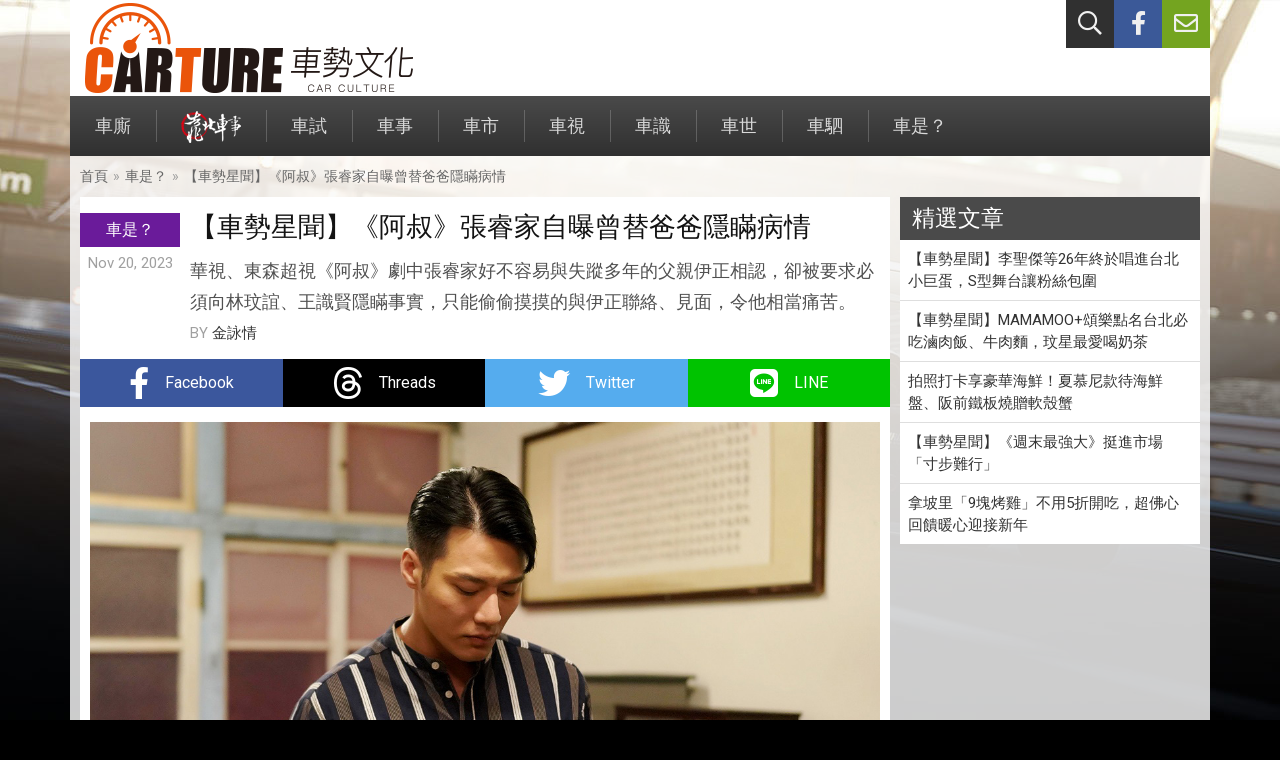

--- FILE ---
content_type: text/html; charset=UTF-8
request_url: https://www.carture.com.tw/others/article/28416-%E3%80%90%E8%BB%8A%E5%8B%A2%E6%98%9F%E8%81%9E%E3%80%91%E3%80%8A%E9%98%BF%E5%8F%94%E3%80%8B%E5%BC%B5%E7%9D%BF%E5%AE%B6%E8%87%AA%E6%9B%9D%E6%9B%BE%E6%9B%BF%E7%88%B8%E7%88%B8%E9%9A%B1%E7%9E%9E%E7%97%85%E6%83%85
body_size: 7101
content:
<!DOCTYPE html>
<html lang="zh-Hant">
<head>
    <meta charset="utf-8">
    <meta http-equiv="X-UA-Compatible" content="IE=edge">
    <meta name="viewport" content="width=device-width, initial-scale=1">
    <meta name="description" content="華視、東森超視《阿叔》劇中張睿家好不容易與失蹤多年的父親伊正相認，卻被要求必須向林玟誼、王識賢隱瞞事實，只能偷偷摸摸的與伊正聯絡、見面，令他相當痛苦。">
    <meta property="og:type" content="article">
    <meta property="og:url" content="https://www.carture.com.tw/others/article/28416-%E3%80%90%E8%BB%8A%E5%8B%A2%E6%98%9F%E8%81%9E%E3%80%91%E3%80%8A%E9%98%BF%E5%8F%94%E3%80%8B%E5%BC%B5%E7%9D%BF%E5%AE%B6%E8%87%AA%E6%9B%9D%E6%9B%BE%E6%9B%BF%E7%88%B8%E7%88%B8%E9%9A%B1%E7%9E%9E%E7%97%85%E6%83%85">
    <meta property="og:title" content="【車勢星聞】《阿叔》張睿家自曝曾替爸爸隱瞞病情 - CARTURE 車勢文化">
    <meta property="og:description" content="華視、東森超視《阿叔》劇中張睿家好不容易與失蹤多年的父親伊正相認，卻被要求必須向林玟誼、王識賢隱瞞事實，只能偷偷摸摸的與伊正聯絡、見面，令他相當痛苦。">
    <meta property="og:image" content="https://s3-ap-northeast-1.amazonaws.com/tw.com.carture/images/1200/170049861507.jpg">
    <meta property="fb:app_id" content="802765406500002">
    <title>【車勢星聞】《阿叔》張睿家自曝曾替爸爸隱瞞病情 - CARTURE 車勢文化</title>
    <link rel="shortcut icon" href="https://www.carture.com.tw/img/favicon.ico">
    <link rel="stylesheet" href="https://www.carture.com.tw/vendor/fontawesome/css/all.min.css?v1201">
    <link rel="stylesheet" href="https://www.carture.com.tw/videojs/video-js.min.css?v1201">
    <link rel="stylesheet" href="https://www.carture.com.tw/css/theme.min.css?v1201">
    <!--[if lt IE 9]>
    <script src="https://www.carture.com.tw/js/vendor/html5shiv.min.js"></script>
    <script src="https://www.carture.com.tw/js/vendor/respond.min.js"></script>
    <![endif]-->
    <!-- Google tag (gtag.js) -->
<script async src="https://www.googletagmanager.com/gtag/js?id=G-RVSDPJB0VC"></script>
<script>
  window.dataLayer = window.dataLayer || [];
  function gtag(){dataLayer.push(arguments);}
  gtag('js', new Date());
  
  gtag('config', 'G-RVSDPJB0VC');
</script>        <script src="https://apis.google.com/js/platform.js"></script>
<script>(function(w,d,s,l,i){w[l]=w[l]||[];w[l].push({'gtm.start':
            new Date().getTime(),event:'gtm.js'});var f=d.getElementsByTagName(s)[0],
        j=d.createElement(s),dl=l!='dataLayer'?'&l='+l:'';j.async=true;j.src=
        'https://www.googletagmanager.com/gtm.js?id='+i+dl;f.parentNode.insertBefore(j,f);
    })(window,document,'script','dataLayer','GTM-KMMJC45M');</script>
<noscript><iframe src="https://www.googletagmanager.com/ns.html?id=GTM-KMMJC45M" height="0" width="0" style="display:none;visibility:hidden"></iframe></noscript>    </head>
<body>
<div id="fb-root"></div>
<script>(function(d, s, id) {
        var js, fjs = d.getElementsByTagName(s)[0];
        if (d.getElementById(id)) return;
        js = d.createElement(s); js.id = id;
        js.src = 'https://connect.facebook.net/zh_TW/sdk.js#xfbml=1&version=v3.0&appId=802765406500002&autoLogAppEvents=1';
        fjs.parentNode.insertBefore(js, fjs);
    }(document, 'script', 'facebook-jssdk'));</script><div class="header">
    <div class="container">
                <ul class="ul-header-nav">
            <li class="search">
                <a href="#" id="header-nav-search" title="站內搜尋"><i class="far fa-search"></i></a>
            </li>
            <li class="fb">
                <a href="https://www.facebook.com/Carture8/" title="facebook粉絲團" target="_blank"><i class="fab fa-facebook-f"></i></a>
            </li>
            <li class="ct">
                <a href="#" id="header-nav-contact" data-url="https://www.carture.com.tw/contact" title="聯絡我們"><i class="far fa-envelope"></i></a>
            </li>
        </ul>
        <div id="panel-search">
            <form method="post" action="https://www.carture.com.tw/search/keyword" id="form-search">
                <input type="text" name="keyword" placeholder="請輸入關鍵字">
                <button type="submit" class="btn-search" name="btn_search">搜尋</button>
            </form>
        </div>
        <a class="brand-carture" href="https://www.carture.com.tw/" title="CARTURE"></a>
    </div>
</div>
<div class="menu">
    <div class="container">
        <div class="menu-header">
            <button type="button" class="btn-mobile-menu">
                <span class="icon-bar"></span>
                <span class="icon-bar"></span>
                <span class="icon-bar"></span>
            </button>
        </div>
        <ul class="no-style ul-nav collapse">
        <li>
        <a href="https://www.carture.com.tw/topic">車廝<span class="bg-topic">專題／集評</span></a>
    </li>
        <li>
        <a href="https://www.carture.com.tw/wtf"><img src="https://www.carture.com.tw/img/menu-wtf.png" alt="靠北車事"><span class="bg-wtf">靠北車事</span></a>
    </li>
        <li>
        <a href="https://www.carture.com.tw/test">車試<span class="bg-test">新車試駕</span></a>
    </li>
        <li>
        <a href="https://www.carture.com.tw/opinion">車事<span class="bg-opinion">觀點</span></a>
    </li>
        <li>
        <a href="https://www.carture.com.tw/news">車市<span class="bg-news">新聞</span></a>
    </li>
        <li>
        <a href="https://www.carture.com.tw/photo">車視<span class="bg-photo">視覺玩美</span></a>
    </li>
        <li>
        <a href="https://www.carture.com.tw/knowledge">車識<span class="bg-knowledge">知識</span></a>
    </li>
        <li>
        <a href="https://www.carture.com.tw/csr">車世<span class="bg-csr">社會責任</span></a>
    </li>
        <li>
        <a href="https://www.carture.com.tw/editor">車駟<span class="bg-editor">編輯群</span></a>
    </li>
        <li>
        <a href="https://www.carture.com.tw/others">車是？<span class="bg-others">與車無關</span></a>
    </li>
    </ul>    </div>
</div>
<div class="main">
    <div class="container">
                                <div class="breadcrumb">
            <ul>
                <li><a href="https://www.carture.com.tw/">首頁</a><span class="gt">»</span></li>
                <li><a href="https://www.carture.com.tw/others">車是？</a><span class="gt">»</span></li>
                <li><a href="https://www.carture.com.tw/others/article/28416-%E3%80%90%E8%BB%8A%E5%8B%A2%E6%98%9F%E8%81%9E%E3%80%91%E3%80%8A%E9%98%BF%E5%8F%94%E3%80%8B%E5%BC%B5%E7%9D%BF%E5%AE%B6%E8%87%AA%E6%9B%9D%E6%9B%BE%E6%9B%BF%E7%88%B8%E7%88%B8%E9%9A%B1%E7%9E%9E%E7%97%85%E6%83%85">【車勢星聞】《阿叔》張睿家自曝曾替爸爸隱瞞病情</a></li>
            </ul>
        </div>
        <div class="columns">
            <div class="col-main">
                <div class="article">
                    <div class="article-header">
                        <div class="meta">
                            <div class="cate bg-others">車是？</div>
                            <div class="date">Nov 20, 2023</div>
                        </div>
                        <div class="info">
                            <h2>【車勢星聞】《阿叔》張睿家自曝曾替爸爸隱瞞病情</h2>
                            <div class="abstract">華視、東森超視《阿叔》劇中張睿家好不容易與失蹤多年的父親伊正相認，卻被要求必須向林玟誼、王識賢隱瞞事實，只能偷偷摸摸的與伊正聯絡、見面，令他相當痛苦。</div>
                            <div class="author">BY <a href="https://www.carture.com.tw/author/">金詠情</a></div>
                        </div>
                    </div>
                    <div class="article-social">
                        <ul class="no-style ul-share">
                            <li class="share-facebook">
                                <a href="http://www.facebook.com/sharer.php?u=https://www.carture.com.tw/others/article/28416-%E3%80%90%E8%BB%8A%E5%8B%A2%E6%98%9F%E8%81%9E%E3%80%91%E3%80%8A%E9%98%BF%E5%8F%94%E3%80%8B%E5%BC%B5%E7%9D%BF%E5%AE%B6%E8%87%AA%E6%9B%9D%E6%9B%BE%E6%9B%BF%E7%88%B8%E7%88%B8%E9%9A%B1%E7%9E%9E%E7%97%85%E6%83%85" target="_blank">
                                    <i class="fab fa-facebook-f"></i>
                                    <span class="share-text">Facebook</span>
                                </a>
                            </li>
                            <li class="share-threads">
                                <a href="https://www.threads.net/intent/post?url=https://www.carture.com.tw/others/article/28416-%E3%80%90%E8%BB%8A%E5%8B%A2%E6%98%9F%E8%81%9E%E3%80%91%E3%80%8A%E9%98%BF%E5%8F%94%E3%80%8B%E5%BC%B5%E7%9D%BF%E5%AE%B6%E8%87%AA%E6%9B%9D%E6%9B%BE%E6%9B%BF%E7%88%B8%E7%88%B8%E9%9A%B1%E7%9E%9E%E7%97%85%E6%83%85" target="_blank">
                                    <span class="sp sp-threads"></span>
                                    <span class="share-text">Threads</span>
                                </a>
                            </li>
                            <li class="share-twitter">
                                <a href="http://twitter.com/share?url=https://www.carture.com.tw/others/article/28416-%E3%80%90%E8%BB%8A%E5%8B%A2%E6%98%9F%E8%81%9E%E3%80%91%E3%80%8A%E9%98%BF%E5%8F%94%E3%80%8B%E5%BC%B5%E7%9D%BF%E5%AE%B6%E8%87%AA%E6%9B%9D%E6%9B%BE%E6%9B%BF%E7%88%B8%E7%88%B8%E9%9A%B1%E7%9E%9E%E7%97%85%E6%83%85" target="_blank">
                                    <i class="fab fa-twitter"></i>
                                    <span class="share-text">Twitter</span>
                                </a>
                            </li>
                            <li class="share-line">
                                <a href="http://line.me/R/msg/text/?%E3%80%90%E8%BB%8A%E5%8B%A2%E6%98%9F%E8%81%9E%E3%80%91%E3%80%8A%E9%98%BF%E5%8F%94%E3%80%8B%E5%BC%B5%E7%9D%BF%E5%AE%B6%E8%87%AA%E6%9B%9D%E6%9B%BE%E6%9B%BF%E7%88%B8%E7%88%B8%E9%9A%B1%E7%9E%9E%E7%97%85%E6%83%85%0D%0Ahttps://www.carture.com.tw/others/article/28416-%E3%80%90%E8%BB%8A%E5%8B%A2%E6%98%9F%E8%81%9E%E3%80%91%E3%80%8A%E9%98%BF%E5%8F%94%E3%80%8B%E5%BC%B5%E7%9D%BF%E5%AE%B6%E8%87%AA%E6%9B%9D%E6%9B%BE%E6%9B%BF%E7%88%B8%E7%88%B8%E9%9A%B1%E7%9E%9E%E7%97%85%E6%83%85" target="_blank">
                                    <i class="fab fa-line"></i>
                                    <span class="share-text">LINE</span>
                                </a>
                            </li>
                        </ul>
                    </div>
                    <div class="article-content">
                                                                        <div class="image">
                                                        <img src="https://s3-ap-northeast-1.amazonaws.com/tw.com.carture/images/1200/170049861507.jpg" alt="【車勢星聞】《阿叔》張睿家自曝曾替爸爸隱瞞病情。（圖：華視提供） ">
                                                                                    <div class="caption">【車勢星聞】《阿叔》張睿家自曝曾替爸爸隱瞞病情。（圖：華視提供） </div>
                                                    </div>
                                                                                                                                                <p><span style="color:black">現實生活中的張睿家認為，伊正有自己的苦衷，才無法說出真相，所以會選擇繼續替對方保密，笑說：「我會先當聽話的乖小孩。」他想說都是一家人，維持原來的狀態是最好的方法，倘若真的被發現，就再想辦法解決。張睿家也透露，之前爸爸生重病需要動手術時，因為怕家人過度擔心，所以持續隱瞞到手術結束後，才通知其他家人。被隱瞞的林玟誼則相反會選擇坦白，她表示：「家人之間是沒有秘密的，有問題都可以一起討論、面對。」因為紙終究包不住火，總有一天會被發現，屆時可能會產生更多的誤會，所以會選擇如實說出真相。雖然林玟誼會坦白說出事實，但重情重義的她，依然會在周遭的朋友需要時，幫忙保守秘密，林玟誼覺得對方會把秘密告訴自己，表示對她有一定的信任，並認真說：「這時就有為他人保守秘密的責任，這是對彼此的尊重。」除非當事人親口說出來，否則林玟誼絕對會守口如瓶。劇中張睿家答應幫助伊正隱瞞真相，兩人只能偷偷的用手機聯絡，但正在與張睿家進行試婚的柏妍樺，注意到他的行為反常，在柏妍樺的追問下，張睿家無奈說出事實，令她大為震驚也無法認同他與父親的做法，再次爆發激烈的爭吵，發現兩人的觀念不同，試婚結果也將受到影響。柏妍樺的想法與劇中的角色一樣，覺得隱瞞就是欺騙。張睿家則表示：「如果是情有可原的隱瞞，不覺得一定是欺騙，但必須看是什麼事情。」若是做錯事或做不正當的事而隱瞞，就等同欺騙，但兩人都能理解，劇中張睿家與伊正的做法，柏妍樺認為「世界上有些事先隱瞞，對大家比較好、做事也比較方便。」《阿叔》每週一至週五晚間8點在華視、東森超視播出。</span></p>                                                                                                                                            </div>
                    <div class="article-tags">
                                                <a href="https://www.carture.com.tw/tag/%E8%8F%AF%E8%A6%96">華視</a>
                                                <a href="https://www.carture.com.tw/tag/%E8%BB%8A%E5%8B%A2%E6%98%9F%E8%81%9E">車勢星聞</a>
                                                <a href="https://www.carture.com.tw/tag/%E9%98%BF%E5%8F%94">阿叔</a>
                                            </div>
                                        <div class="article-social">
                        <ul class="no-style ul-share">
                            <li class="share-facebook">
                                <a href="http://www.facebook.com/sharer.php?u=https://www.carture.com.tw/others/article/28416-%E3%80%90%E8%BB%8A%E5%8B%A2%E6%98%9F%E8%81%9E%E3%80%91%E3%80%8A%E9%98%BF%E5%8F%94%E3%80%8B%E5%BC%B5%E7%9D%BF%E5%AE%B6%E8%87%AA%E6%9B%9D%E6%9B%BE%E6%9B%BF%E7%88%B8%E7%88%B8%E9%9A%B1%E7%9E%9E%E7%97%85%E6%83%85" target="_blank">
                                    <i class="fab fa-facebook-f"></i>
                                    <span class="share-text">Facebook</span>
                                </a>
                            </li>
                            <li class="share-threads">
                                <a href="https://www.threads.net/intent/post?url=https://www.carture.com.tw/others/article/28416-%E3%80%90%E8%BB%8A%E5%8B%A2%E6%98%9F%E8%81%9E%E3%80%91%E3%80%8A%E9%98%BF%E5%8F%94%E3%80%8B%E5%BC%B5%E7%9D%BF%E5%AE%B6%E8%87%AA%E6%9B%9D%E6%9B%BE%E6%9B%BF%E7%88%B8%E7%88%B8%E9%9A%B1%E7%9E%9E%E7%97%85%E6%83%85" target="_blank">
                                    <span class="sp sp-threads"></span>
                                    <span class="share-text">Threads</span>
                                </a>
                            </li>
                            <li class="share-twitter">
                                <a href="http://twitter.com/share?url=https://www.carture.com.tw/others/article/28416-%E3%80%90%E8%BB%8A%E5%8B%A2%E6%98%9F%E8%81%9E%E3%80%91%E3%80%8A%E9%98%BF%E5%8F%94%E3%80%8B%E5%BC%B5%E7%9D%BF%E5%AE%B6%E8%87%AA%E6%9B%9D%E6%9B%BE%E6%9B%BF%E7%88%B8%E7%88%B8%E9%9A%B1%E7%9E%9E%E7%97%85%E6%83%85" target="_blank">
                                    <i class="fab fa-twitter"></i>
                                    <span class="share-text">Twitter</span>
                                </a>
                            </li>
                            <li class="share-line">
                                <a href="http://line.me/R/msg/text/?%E3%80%90%E8%BB%8A%E5%8B%A2%E6%98%9F%E8%81%9E%E3%80%91%E3%80%8A%E9%98%BF%E5%8F%94%E3%80%8B%E5%BC%B5%E7%9D%BF%E5%AE%B6%E8%87%AA%E6%9B%9D%E6%9B%BE%E6%9B%BF%E7%88%B8%E7%88%B8%E9%9A%B1%E7%9E%9E%E7%97%85%E6%83%85%0D%0Ahttps://www.carture.com.tw/others/article/28416-%E3%80%90%E8%BB%8A%E5%8B%A2%E6%98%9F%E8%81%9E%E3%80%91%E3%80%8A%E9%98%BF%E5%8F%94%E3%80%8B%E5%BC%B5%E7%9D%BF%E5%AE%B6%E8%87%AA%E6%9B%9D%E6%9B%BE%E6%9B%BF%E7%88%B8%E7%88%B8%E9%9A%B1%E7%9E%9E%E7%97%85%E6%83%85" target="_blank">
                                    <i class="fab fa-line"></i>
                                    <span class="share-text">LINE</span>
                                </a>
                            </li>
                        </ul>
                    </div>
                    <div class="article-comments">
                        <div class="fb-comments" data-href="https://www.carture.com.tw/others/article/28416-%E3%80%90%E8%BB%8A%E5%8B%A2%E6%98%9F%E8%81%9E%E3%80%91%E3%80%8A%E9%98%BF%E5%8F%94%E3%80%8B%E5%BC%B5%E7%9D%BF%E5%AE%B6%E8%87%AA%E6%9B%9D%E6%9B%BE%E6%9B%BF%E7%88%B8%E7%88%B8%E9%9A%B1%E7%9E%9E%E7%97%85%E6%83%85" data-width="100%" data-numposts="5"></div>
                    </div>
                </div>
                                <div class="box box-related">
                    <div class="box-header">
                        <h3>相關文章</h3>
                    </div>
                    <div class="box-content">
                        <ul class="no-style ul-post-list ul-post-list-media">
                                                        <li>
                                <div class="media">
                                    <img src="https://s3-ap-northeast-1.amazonaws.com/tw.com.carture/images/320/164992363806.jpg">
                                </div>
                                <div class="content">
                                    <a href="https://www.carture.com.tw/news/article/19143-%E5%8F%B0%E7%81%A3%E5%A4%A7%E8%BB%8A%E9%9A%8A%E6%89%93%E9%80%A0%E9%99%90%E5%AE%9A%E6%AC%BE%E5%B0%8F%E6%A9%98%E8%BB%8A%E5%85%8D%E8%B2%BB%E6%90%AD%EF%BC%8C%E7%8E%A9%E9%81%8A%E6%88%B2%E9%82%84%E6%8A%BD1%E5%B9%B4%E4%BB%BD%E4%B9%98%E8%BB%8A%E9%87%91">台灣大車隊打造限定款小橘車免費搭，玩遊戲還抽1年份乘車金</a>
                                </div>
                            </li>
                                                        <li>
                                <div class="media">
                                    <img src="https://s3-ap-northeast-1.amazonaws.com/tw.com.carture/images/320/156554152708.jpg">
                                </div>
                                <div class="content">
                                    <a href="https://www.carture.com.tw/others/article/6857-%E3%80%90%E8%BB%8A%E5%8B%A2%E6%98%9F%E8%81%9E%E3%80%91%E5%91%A8%E6%B9%AF%E8%B1%AA%E3%80%8CWHAT%20A%20LIFE%E3%80%8D%E7%B0%BD%E5%94%B1%E6%9C%83%E5%8C%97%E3%80%81%E4%B8%AD%E5%9C%93%E6%BB%BF%E6%88%90%E5%8A%9F%EF%BC%8C%E7%9B%B8%E7%B4%84%E2%80%9CThe%20Real%20Ones%E2%80%9D%E9%AB%98%E9%9B%84%E8%A6%8B%28%E5%A4%9A%E5%9C%96%29">【車勢星聞】周湯豪「WHAT A LIFE」簽唱會北、中圓滿成功，相約“The Real Ones”高雄見(多圖)</a>
                                </div>
                            </li>
                                                        <li>
                                <div class="media">
                                    <img src="https://s3-ap-northeast-1.amazonaws.com/tw.com.carture/images/320/161279862509.png">
                                </div>
                                <div class="content">
                                    <a href="https://www.carture.com.tw/others/article/13419-%E3%80%90%E8%BB%8A%E5%8B%A2%E6%98%9F%E8%81%9E%E3%80%91%E9%BB%83%E4%BF%A1%E5%A0%AF%E5%B0%8E%E6%BC%94%E6%9C%80%E6%96%B0%E5%8A%9B%E4%BD%9C%EF%BC%8C%E6%B0%B8%E6%85%B6%E6%88%BF%E5%B1%8B%E9%BC%93%E5%8B%B5%E4%BA%BA%E6%89%8D%E7%AA%81%E7%A0%B4%E8%87%AA%E6%88%91%E5%8B%87%E6%95%A2%E8%BD%89%E8%81%B7">【車勢星聞】黃信堯導演最新力作，永慶房屋鼓勵人才突破自我勇敢轉職</a>
                                </div>
                            </li>
                                                        <li>
                                <div class="media">
                                    <img src="https://s3-ap-northeast-1.amazonaws.com/tw.com.carture/images/320/164321409402.jpg">
                                </div>
                                <div class="content">
                                    <a href="https://www.carture.com.tw/others/article/18249-%E3%80%90%E8%BB%8A%E5%8B%A2%E6%98%9F%E8%81%9E%E3%80%91%E6%9D%8E%E6%B2%9B%E6%97%AD%E3%80%81%E6%9D%8E%E9%8A%98%E5%BF%A0%E5%90%88%E9%AB%94%EF%BC%8C%E6%8C%91%E6%88%B0%E5%8B%95%E4%BD%9C%E5%96%9C%E5%8A%87%E3%80%8A%E5%A4%96%E9%80%81%E8%8B%B1%E9%9B%84%E3%80%8B">【車勢星聞】李沛旭、李銘忠合體，挑戰動作喜劇《外送英雄》</a>
                                </div>
                            </li>
                                                        <li>
                                <div class="media">
                                    <img src="https://s3-ap-northeast-1.amazonaws.com/tw.com.carture/images/320/167125429503.jpg">
                                </div>
                                <div class="content">
                                    <a href="https://www.carture.com.tw/others/article/22867-%E3%80%8A%E7%94%B2%E6%96%87%E9%9D%92%E3%80%8B2%E6%AC%BE%E7%89%B9%E9%81%B8%E3%80%8C%E8%8E%93%E5%A5%BD%E8%81%96%E8%AA%95%E7%B5%84%E5%90%88%E3%80%8D%E9%AE%AE%E5%9A%90%E8%8D%89%E8%8E%93">《甲文青》2款特選「莓好聖誕組合」鮮嚐草莓</a>
                                </div>
                            </li>
                                                    </ul>
                    </div>
                </div>
                            </div>
            <div class="col-aside">
                                                                                                <div class="box box-choice">
                    <div class="box-header">
                        <h3>精選文章</h3>
                    </div>
                    <div class="box-content">
                        <ul class="no-style ul-post-list">
                                                        <li><a href="https://www.carture.com.tw/others/article/38995-%E3%80%90%E8%BB%8A%E5%8B%A2%E6%98%9F%E8%81%9E%E3%80%91%E6%9D%8E%E8%81%96%E5%82%91%E7%AD%8926%E5%B9%B4%E7%B5%82%E6%96%BC%E5%94%B1%E9%80%B2%E5%8F%B0%E5%8C%97%E5%B0%8F%E5%B7%A8%E8%9B%8B%EF%BC%8CS%E5%9E%8B%E8%88%9E%E5%8F%B0%E8%AE%93%E7%B2%89%E7%B5%B2%E5%8C%85%E5%9C%8D">【車勢星聞】李聖傑等26年終於唱進台北小巨蛋，S型舞台讓粉絲包圍</a></li>
                                                        <li><a href="https://www.carture.com.tw/others/article/38993-%E3%80%90%E8%BB%8A%E5%8B%A2%E6%98%9F%E8%81%9E%E3%80%91MAMAMOO%2B%E9%A0%8C%E6%A8%82%E9%BB%9E%E5%90%8D%E5%8F%B0%E5%8C%97%E5%BF%85%E5%90%83%E6%BB%B7%E8%82%89%E9%A3%AF%E3%80%81%E7%89%9B%E8%82%89%E9%BA%B5%EF%BC%8C%E7%8E%9F%E6%98%9F%E6%9C%80%E6%84%9B%E5%96%9D%E5%A5%B6%E8%8C%B6">【車勢星聞】MAMAMOO+頌樂點名台北必吃滷肉飯、牛肉麵，玟星最愛喝奶茶</a></li>
                                                        <li><a href="https://www.carture.com.tw/others/article/38991-%E6%8B%8D%E7%85%A7%E6%89%93%E5%8D%A1%E4%BA%AB%E8%B1%AA%E8%8F%AF%E6%B5%B7%E9%AE%AE%EF%BC%81%E5%A4%8F%E6%85%95%E5%B0%BC%E6%AC%BE%E5%BE%85%E6%B5%B7%E9%AE%AE%E7%9B%A4%E3%80%81%E9%98%AA%E5%89%8D%E9%90%B5%E6%9D%BF%E7%87%92%E8%B4%88%E8%BB%9F%E6%AE%BC%E8%9F%B9">拍照打卡享豪華海鮮！夏慕尼款待海鮮盤、阪前鐵板燒贈軟殼蟹</a></li>
                                                        <li><a href="https://www.carture.com.tw/others/article/38989-%E3%80%90%E8%BB%8A%E5%8B%A2%E6%98%9F%E8%81%9E%E3%80%91%E3%80%8A%E9%80%B1%E6%9C%AB%E6%9C%80%E5%BC%B7%E5%A4%A7%E3%80%8B%E6%8C%BA%E9%80%B2%E5%B8%82%E5%A0%B4%E3%80%8C%E5%AF%B8%E6%AD%A5%E9%9B%A3%E8%A1%8C%E3%80%8D">【車勢星聞】《週末最強大》挺進市場「寸步難行」</a></li>
                                                        <li><a href="https://www.carture.com.tw/others/article/38985-%E6%8B%BF%E5%9D%A1%E9%87%8C%E3%80%8C9%E5%A1%8A%E7%83%A4%E9%9B%9E%E3%80%8D%E4%B8%8D%E7%94%A85%E6%8A%98%E9%96%8B%E5%90%83%EF%BC%8C%E8%B6%85%E4%BD%9B%E5%BF%83%E5%9B%9E%E9%A5%8B%E6%9A%96%E5%BF%83%E8%BF%8E%E6%8E%A5%E6%96%B0%E5%B9%B4">拿坡里「9塊烤雞」不用5折開吃，超佛心回饋暖心迎接新年</a></li>
                                                    </ul>
                    </div>
                </div>
                <div class="box">
                </div>
            </div>
        </div>
            </div>
</div>
<div class="footer">
    <div class="container">
        <div class="copyright">
            © 2025 CARTURE 車勢文化. All rights reserved.
        </div>
    </div>
</div>
<script src="https://cdnjs.cloudflare.com/ajax/libs/jquery/3.7.1/jquery.min.js" integrity="sha512-v2CJ7UaYy4JwqLDIrZUI/4hqeoQieOmAZNXBeQyjo21dadnwR+8ZaIJVT8EE2iyI61OV8e6M8PP2/4hpQINQ/g==" crossorigin="anonymous" referrerpolicy="no-referrer"></script>
<script src="https://www.carture.com.tw/js/vendor/slick.min.js?v1201"></script>
<script src="https://www.carture.com.tw/videojs/video.min.js?v1201"></script>
<script src="https://www.carture.com.tw/js/common.min.js?v1201"></script>
</body>
</html>

--- FILE ---
content_type: text/css
request_url: https://www.carture.com.tw/css/theme.min.css?v1201
body_size: 24423
content:
@import"https://fonts.googleapis.com/css?family=Roboto";html{font-family:sans-serif;-ms-text-size-adjust:100%;-webkit-text-size-adjust:100%}*{box-sizing:border-box}*:before,*:after{box-sizing:border-box}body{margin:0;font-family:"Roboto","Helvetica Neue",Helvetica,Arial,"微軟正黑體",sans-serif;font-size:16px;font-weight:400;line-height:1.5;color:#505050;background:#000 url("../img/main-bg.jpg") 50% 0 no-repeat}article,aside,details,figcaption,figure,footer,header,hgroup,main,menu,nav,section,summary{display:block}audio,canvas,progress,video{display:inline-block;vertical-align:baseline}audio:not([controls]){display:none;height:0}[hidden],template{display:none}a{text-decoration:none;background-color:rgba(0,0,0,0)}a:active,a:hover{outline:0}abbr[title]{border-bottom:1px dotted}b,strong{font-weight:bold}dfn{font-style:italic}mark{background:#ff0;color:#000}small{font-size:80%}sub,sup{font-size:75%;line-height:0;position:relative;vertical-align:baseline}sup{top:-0.5em}sub{bottom:-0.25em}img{border:0;vertical-align:middle}svg:not(:root){overflow:hidden}figure{margin:1em 40px}hr{box-sizing:content-box;height:0}pre{overflow:auto}code,kbd,pre,samp{font-family:monospace,monospace;font-size:1rem}button,input,optgroup,select,textarea{margin:0;color:inherit;font:inherit}button{overflow:visible}button,select{text-transform:none}button[disabled],html input[disabled]{cursor:default}button::-moz-focus-inner,input::-moz-focus-inner{border:0;padding:0}input{line-height:normal}input[type=checkbox],input[type=radio]{box-sizing:border-box;padding:0}input[type=number]::-webkit-inner-spin-button,input[type=number]::-webkit-outer-spin-button{height:auto}input[type=search]::-webkit-search-cancel-button,input[type=search]::-webkit-search-decoration{-webkit-appearance:none}fieldset{border:1px solid silver;margin:0 2px;padding:.35em .625em .75em}legend{padding:0;border:0}textarea{overflow:auto}optgroup{font-weight:bold}table{border-collapse:collapse;border-spacing:0}td,th{padding:0}h1,h2,h3,h4,h5,h6{margin:0;padding:0;font-weight:400}.container{position:relative;width:100%;margin:0 auto}@media(min-width: 768px){.container{max-width:720px}}@media(min-width: 992px){.container{max-width:960px}}@media(min-width: 1200px){.container{max-width:1140px}}@media(min-width: 1400px){.container{max-width:1200px}}.no-style{margin:0;padding:0;list-style:none}.clearfix:before,.clearfix:after,.ul-header-nav:before,.ul-header-nav:after,.post-list:before,.post-list:after,.breadcrumb>ul:before,.breadcrumb>ul:after,.article-header:before,.article-header:after,.article-tags:before,.article-tags:after{display:table;content:" "}.clearfix:after,.ul-header-nav:after,.post-list:after,.breadcrumb>ul:after,.article-header:after,.article-tags:after{clear:both}.hidden-sm,.hidden-md,.hidden-lg{display:block !important}.visible-sm,.visible-md,.visible-lg{display:none !important}@media(min-width: 768px){.hidden-sm{display:none !important}.visible-sm{display:block !important}}@media(min-width: 992px){.hidden-md{display:none !important}.visible-md{display:block !important}}@media(min-width: 1200px){.hidden-lg{display:none !important}.visible-lg{display:block !important}}.overlay{display:flex;justify-content:center;align-items:center;position:fixed;top:0;bottom:0;left:0;width:100%;height:100%;background-color:rgba(0,0,0,.5);z-index:1000}.close{display:inline-flex;justify-content:center;align-items:center;width:2rem;height:2rem;padding:0;font-size:1.5rem;line-height:1;color:#fff;background-color:rgba(0,0,0,.5);border:0;border-radius:50%;outline:none}.dialog{position:relative;max-width:100%}.dialog .close{position:absolute;top:.3125rem;right:.3125rem;z-index:1050}.popup-ads{position:relative}.popup-ads>a{position:absolute;top:0;bottom:0;left:0;z-index:1030;width:100%;height:100%}.popup-ads>img,.popup-ads>iframe{position:absolute;top:0;bottom:0;left:0;z-index:1020;width:100%;height:100%;border:0}.social-media-container{width:336px;max-width:100%;height:200px;background-color:#fff}.social-media{display:flex;flex-wrap:wrap;justify-content:center;align-items:center;padding:.625rem}.social-media .title{width:100%;margin-bottom:.3125rem;flex-basis:100%;font-size:.75rem;text-align:center;color:#999}.sp{display:inline-block;background:rgba(0,0,0,0) url("../img/sprite.png") 0 0 no-repeat;vertical-align:middle}.sp-threads{width:2rem;height:2rem;background-position:0 0}.bg-default{background-color:#303030}.bg-editor{background-color:#00b21b}.bg-topic{background-color:#076a8d}.bg-wtf{background-color:#101010}.bg-test{background-color:#e0d416}.bg-opinion{background-color:#938c1d}.bg-news{background-color:#da0033}.bg-photo{background-color:#223fad}.bg-knowledge{background-color:#eeb20b}.bg-csr{background-color:#c9a690}.bg-others{background-color:#6a1b9a}.bg-robin{background-color:#c91633}.pagination-box{margin-bottom:.9375rem;text-align:center}.pagination{margin:0;padding:0;list-style:none}.pagination li{display:inline-block;margin:0 8px 0 0}.pagination li a{display:block;width:36px;line-height:36px;text-align:center;color:#fff;background-color:#999}.pagination li.active a{background-color:#e85522}.pagination li:hover a{background-color:#fbc10c}.header>.container{display:flex;flex-direction:column;background-color:#fff}.brand-carture{display:block;height:72px;background:#fff url("../img/brand-carture-mobile.png") 50% 50% no-repeat}.brand-robin{display:none}.top-video{display:none}.ul-header-nav{display:flex;margin:0;padding:0;width:100%;list-style:none;background-color:#303030}.ul-header-nav li{width:33.3333%}.ul-header-nav li a{display:block;text-align:center;line-height:2;color:#f0f0f0}.ul-header-nav li a:hover{color:#fff}.ul-header-nav li.fb a{background-color:#3b5998}.ul-header-nav li.ct a{background-color:#74a420}@media(min-width: 992px){.top-video{display:block;float:left;width:auto;height:96px;margin-left:20px}}@media(min-width: 768px){.header>.container{flex-direction:row;flex-wrap:wrap}.brand-carture{width:360px;height:96px;background-image:url("../img/brand-carture.png")}.brand-robin{display:block;width:160px;height:96px;background:rgba(0,0,0,0) url("../img/brand-robin.png?v1207") 0 90% no-repeat}.ul-header-nav{align-self:flex-start;width:auto;margin-left:auto;order:1}.ul-header-nav li{width:3rem;height:3rem}.ul-header-nav li a{font-size:1.5rem;height:3rem}}#panel-search{display:none;position:absolute;left:0;top:2rem;z-index:100;width:100%;padding:.5rem;background-color:#303030}#panel-search>form{display:flex}#panel-search>form>input{flex:1 1 auto;padding:.5rem;line-height:1;color:#333;background-color:#fff;border:0;outline:0}#panel-search>form>button{padding:0 1rem;font-size:.875rem;line-height:2rem;text-align:center;color:#f0f0f0;background-color:#e85522;border:0;outline:0}#panel-search .btn-search:hover{color:#fff}.form-group{position:relative;margin-bottom:.5rem}.form-control{width:100%;padding:.5rem;font-size:.875rem;line-height:1;color:#111;border:1px solid rgba(0,0,0,0);border-radius:0;box-shadow:none;transition:border-color .3s ease-in-out}.btn{display:inline-block;padding:.75em 1.5em;line-height:1;text-align:center;white-space:nowrap;vertical-align:middle;background-color:rgba(0,0,0,0);border:0;border-radius:0;color:#fff;outline:none;cursor:pointer;transition:background-color .3s ease-in-out}.alert{margin-bottom:.5rem;padding:.625rem;background-color:hsla(0,0%,100%,.8)}.alert p{margin:0 0 1em 0}.alert-success{color:#3c0}.alert-danger{color:#f30}#panel-contact{position:absolute;left:0;top:32px;z-index:100;width:100%;padding:.5rem;background-color:#74a420}#panel-contact .form-group:last-child{margin:0;text-align:center}#panel-contact .form-group>i{position:absolute;left:12px;top:.625rem;z-index:120;color:#999}#panel-contact .form-control{padding-left:42px;border-color:#628a1b}#panel-contact .form-control:hover,#panel-contact .form-control:focus{border-color:#476414}#panel-contact .btn-send{background-color:#628a1b}#panel-contact .btn-send:hover{background-color:#476414}@media(min-width: 768px){#panel-search,#panel-contact{top:42px}}.collapse{display:none}.ul-nav{width:100%;background-color:#303030}.ul-nav>li{border-bottom:1px solid #3e3e3e;overflow:hidden}.ul-nav>li>a{display:flex;align-items:center;padding:.625rem;font-size:.9375rem;text-align:left;text-decoration:none;color:#d9d9d9;background-color:#222}.ul-nav>li>a:focus,.ul-nav>li>a:hover{color:#fff;text-decoration:none}.ul-nav>li>a>span{width:100px;margin-left:auto;font-size:.875rem;text-align:center;color:#fff;border-radius:2px}@media(min-width: 768px){.collapse{display:block}.ul-nav{display:flex;background-image:linear-gradient(#4a4a4a, #303030)}.ul-nav>li{flex:0 1 auto;position:relative;height:60px;border-bottom:0}.ul-nav>li+li::before{display:block;position:absolute;left:0;top:14px;height:32px;width:1px;background-color:hsla(0,0%,100%,.2);content:" "}.ul-nav>li>a{display:block;position:relative;padding:0 .625rem;line-height:60px;text-align:center;color:#d9d9d9;background-color:rgba(0,0,0,0)}.ul-nav>li>a>span{position:absolute;left:0;bottom:-60px;width:100%;height:60px;font-size:.9375rem;line-height:60px;border-radius:0;transition:all .3s ease-in-out}.ul-nav>li>a:hover>span{bottom:0}}@media(min-width: 992px){.ul-nav>li>a{padding:0 .9375rem}}@media(min-width: 1200px){.ul-nav>li>a{padding:0 25px;font-size:1.125rem}}.menu-header{height:42px;background-color:#303030;border-bottom:1px solid #3e3e3e}.btn-mobile-menu{display:block;float:right;position:relative;height:42px;padding:.625rem;background-color:rgba(0,0,0,0);background-image:none;border:0;border-radius:0;outline:none}.btn-mobile-menu .icon-bar{display:block;width:20px;height:3px;background-color:#a6a6a6}.btn-mobile-menu .icon-bar+.icon-bar{margin-top:4px}.btn-mobile-menu:hover .icon-bar{background-color:#fff}@media(min-width: 768px){.menu-header{display:none}}@media(max-width: 767px){.menu.sticky{position:fixed;top:0;z-index:100;width:100%}}.main>.container{padding:.625rem;background-color:hsla(0,0%,100%,.8)}.columns{display:flex;display:-ms-flexbox;flex-wrap:wrap;-ms-flex-wrap:wrap}.columns .col{flex-basis:100%;width:100%}.col-main{width:100%;margin-bottom:.9375rem}.col-aside{width:100%}.box{margin-bottom:.9375rem}.box>.box-header h3{padding:10px 12px;font-size:1.4375rem;line-height:1;color:#fff;background-color:#4a4a4a}.box iframe,.box img{display:block;margin:0 auto;border:0}.aside-video{position:relative;overflow:hidden}.aside-video img{max-width:100%;height:auto}.aside-video .caption{position:absolute;right:.5rem;bottom:.5rem;z-index:10;font-size:.875rem;color:#fff;text-shadow:1px 1px 2px rgba(0,0,0,.9)}.aside-video .play-button{position:absolute;top:50%;left:50%;width:3rem;height:3rem;margin:-25px 0 0 -25px;z-index:15;text-align:center;color:#fff;border:2px solid #fff;border-radius:50%;opacity:.8}.aside-video .play-button i{line-height:3rem}.aside-video .play-button:hover{opacity:1}#box-fb-page{text-align:center}@media(min-width: 992px){.main>.container{min-height:480px}.columns{margin-right:-5px;margin-left:-5px}.col-main{width:calc(100% - 310px);max-width:100%;padding-right:.3125rem;padding-left:.3125rem}.col-aside{flex:0 0 auto;width:310px;padding-right:.3125rem;padding-left:.3125rem}.columns .col{flex-basis:50%;width:50%;padding-right:.3125rem;padding-left:.3125rem}}@media(min-width: 1200px){.columns .col{flex-basis:25%;width:25%}}#main-slider .slick-slide{background-color:rgba(0,0,0,0);background-repeat:no-repeat;background-position:50%;background-size:cover}#main-slider .slick-slide a{display:block;position:relative;text-decoration:none;overflow:hidden}#main-slider .slick-slide a::before{content:"";display:block;padding-top:66.66666%}#main-slider .slick-slide img{position:absolute;top:0;bottom:0;left:0;z-index:10;width:100%;height:100%;-o-object-fit:contain;object-fit:contain}#main-slider .slick-slide .cap{position:absolute;left:.9375rem;bottom:30px;z-index:20;font-size:1.125rem;color:#fff;text-shadow:1px 1px 2px rgba(0,0,0,.9)}#main-slider .slider-video{display:flex;align-items:center;position:absolute;left:0;right:0;top:0;bottom:0}#main-slider .slider-video video{flex:1;width:100%}.article{margin-bottom:.9375rem;background-color:#fff}.article-header{margin-bottom:.3125rem}.article-header .meta{margin-bottom:.9375rem}.article-header .meta .cate{margin-bottom:.3125rem;padding:5px 0;text-align:center;color:#fff}.article-header .meta .date{font-size:.9375rem;text-align:center;color:#a0a0a0}.article-header .info{margin:.625rem}.article-header .info h2{margin-bottom:.5rem;font-size:1.4375rem;color:#131313}.article-header .info a{color:#333;transition:color .3s ease-in-out}.article-header .info a:hover{color:#ea540a}.article-header .info .abstract{line-height:1.75;margin-bottom:.3125rem}.article-header .info .author{font-size:.9375rem;color:#a0a0a0}.article-cover{width:100%}.article-cover img{display:block;max-width:100%;height:auto;margin:0 auto}.article-content{margin-bottom:.9375rem;padding:.625rem}.article-content a{color:#8e8e8e}.article-content a:hover{text-decoration:underline}.article-content p{margin-top:0;margin-bottom:.9375rem;line-height:1.75}.article-content>.image,.article-content>.video{margin-bottom:.9375rem}.article-content>.image:last-child,.article-content>.video:last-child{margin-bottom:0}.article-content .image img{max-width:100%;height:auto}.article-content .caption{padding:.3125rem;font-size:.875rem;color:#606060}.article-content .caption::before{content:"";display:inline-block;width:1rem;height:1rem;font-family:"Font Awesome 5 Pro",sans-Serif;font-size:1rem;line-height:1}.article-content .image:hover .caption{color:#393939}.sensitive{position:relative}.sensitive::before{content:"";display:block;padding-top:56.25%;background-color:rgba(0,0,0,.75)}.sensitive-content{display:flex;flex-direction:column;justify-content:center;align-items:center;position:absolute;top:0;bottom:0;left:0;width:100%;color:#fff}.sensitive-content i{margin-bottom:.5rem;font-size:2rem}.sensitive-content a{display:inline-block;margin-top:.5rem;padding:.25rem .75rem;background-color:hsla(0,0%,100%,.9);border-radius:2px}@media(min-width: 768px){.article-header{display:flex}.article-header .meta{flex:0 0 100px;width:100px;margin-top:1rem;margin-bottom:0}.article-header .info h2{font-size:1.6875rem}.article-header .info{flex:1}.article-header .info .abstract{font-size:1.125rem}.article-content p{font-size:1.125rem}}.article-tags{padding:.625rem}.article-tags a{display:block;float:left;margin:0 5px 5px 0;padding:4px 9px;font-size:.875rem;color:#fff;background-color:#909090;border-radius:2px;transition:background-color .3s ease-in-out}.article-tags a:hover,.article-tags a:focus{background-color:#606060}.article-ads{margin-bottom:.9375rem}.article-social{margin-bottom:.3125rem}.ul-share{display:flex;align-items:center;margin:0;padding:0;list-style:none}.ul-share li{flex:1 1 25%}.ul-share li a{display:flex;justify-content:center;align-items:center;padding:.25rem;color:#fff}.ul-share li i{font-size:2rem}.ul-share li .share-text{display:none}.share-facebook{background-color:#3b579d}.share-threads{background-color:#000}.share-twitter{background-color:#55acee}.share-line{background-color:#00c300}@media(min-width: 992px){.ul-share li a{padding:.5rem 0}.ul-share li .share-text{display:block;margin-left:1rem}}.post-list{margin-bottom:.9375rem}.post-list .line{min-height:3px}.post-list .line .cate{display:block;padding:5px 0;text-align:center;color:#fff}.post-list .more{display:block;padding:8px 0;font-size:.75rem;text-align:center;color:#f3f3f3}.post-list .more:hover{color:#fff}@media(min-width: 768px){.post-list .more{float:right;width:100px}}.ul-post{margin:0;padding:0;list-style:none;background-color:#fff}.ul-post li{padding:5px 0;border-bottom:1px solid #dedede;overflow:hidden}.ul-post li:last-child{border-bottom:0}.ul-post li .media{float:left;width:120px;background-color:#eee}.ul-post li .media img{max-width:100%;height:auto}.ul-post li .info{margin-left:127px;padding:.3125rem}.ul-post li .info h3{margin-bottom:.3125rem;font-size:1.125rem;color:#131313}.ul-post li .info a{display:block;text-overflow:ellipsis;color:#333;white-space:nowrap;overflow:hidden;transition:color .3s ease-in-out}.ul-post li .info a:hover{color:#ea540a}.ul-post li .info .date{display:block;font-size:.875rem;color:#a0a0a0}.ul-post-grid li{padding:.3125rem;background-color:#fff}.ul-post-grid li+li{margin-top:.9375rem}.ul-post-grid li .media{position:relative;margin-bottom:.3125rem;overflow:hidden}.ul-post-grid li .media::before{content:"";display:block;padding-top:56.25%}.ul-post-grid li .media img{position:absolute;top:0;left:0;bottom:0;width:100%;height:100%;-o-object-fit:cover;object-fit:cover;transition:all .3s ease}.ul-post-grid li .media a:hover img{transform:scale(1.125)}.ul-post-grid li h3{margin:0;font-size:.9375rem}.ul-post-grid li a{display:block;color:#333;transition:color .3s ease-in-out}.ul-post-grid li a:hover{color:#ea540a}@media(min-width: 768px){.ul-post-grid li h3{position:relative;height:3em;overflow:hidden}.ul-post-grid li h3::after{content:"";text-align:right;position:absolute;bottom:0;right:0;width:3em;height:1.5em;background:linear-gradient(to right, rgba(255, 255, 255, 0), rgb(255, 255, 255) 50%)}}.breadcrumb{margin-bottom:.625rem}.breadcrumb ul{margin:0;padding:0;list-style:none}.breadcrumb ul li{float:left;font-size:.875rem;color:#a0a0a0}.breadcrumb ul li .gt{display:inline-block;padding:0 .3125rem}.breadcrumb ul li a{color:#666}.breadcrumb ul li a:hover{color:#333}.overview h1{margin-bottom:.9375rem;padding:.5rem .75rem;font-size:1.5625rem;line-height:1;text-transform:uppercase;color:#fff}.overview h1 span{margin-left:.625rem;font-size:.875rem;color:hsla(0,0%,100%,.85)}.glance{margin-bottom:.9375rem;background-color:#fff}.glance .image{position:relative;margin-bottom:.3125rem}.glance .image::before{content:"";display:block;padding-top:66.66667%}.glance .image img{position:absolute;top:0;bottom:0;width:100%;height:100%;-o-object-fit:cover;object-fit:cover}.glance .info{padding:.5rem}.glance .info h2{margin-bottom:.5rem;font-size:1.4375rem}.glance .info h2 a{color:#333;transition:color .3s ease-in-out}.glance .info h2 a:hover{color:#ea540a}.glance .info .abstract{margin-bottom:.3125rem}.glance .info .date{color:#a0a0a0;font-size:.875rem}@media(min-width: 768px){.glance{display:flex;align-items:flex-start;padding:.5rem}.glance .image{flex:0 0 15rem;width:15rem;margin:0 .5rem 0 0}.glance .info{flex:1}}@media(min-width: 1200px){.glance .image{flex:0 0 20rem;width:20rem}}.ul-post-list{background-color:#fff}.ul-post-list li{border-bottom:1px solid #dedede}.ul-post-list li:last-child{border-bottom:0}.ul-post-list li a{display:block;padding:.5rem;font-size:.9375rem;color:#333;transition:color .3s ease-in-out}.ul-post-list li a:hover{color:#ea540a}.ul-post-list-media li{display:flex}.ul-post-list-media li .media{display:flex;align-items:center;width:25%;flex:1}.ul-post-list-media li .media>img{width:100%;height:auto}.ul-post-list-media li .content{width:75%}@media(min-width: 768px){.ul-post-list-media li .content{padding:.5rem}}.ul-nav-minor{display:flex;justify-content:center;margin-bottom:.9375rem}.ul-nav-minor li{margin:0 1em}.ul-nav-minor li a{display:block;padding:.25em .5em;font-size:.9375rem;color:#222;text-decoration:none;border-radius:2px}.ul-nav-minor li a:hover{color:#ea540a}.ul-nav-minor li.active a{color:hsla(0,0%,100%,.9);background-color:#ea540a}.ratio{position:relative;width:100%}.ratio::before{display:block;padding-top:75%;content:""}.ratio-16x9::before{padding-top:56.25%}.ratio>*{position:absolute;top:0;left:0;width:100%;height:100%}.video-content{margin-bottom:.9375rem;padding:.625rem}.footer>.container{color:#bcbcbc;background-color:#393939}.footer .copyright{padding:10px 0;font-size:.75rem;text-align:center}.ads{position:relative;margin:0 auto 15px auto;width:100%;max-width:100%;background-position:50% 50%;background-repeat:no-repeat;background-size:cover;overflow:hidden}.ads>iframe{position:absolute;top:0;bottom:0;left:0;z-index:10;width:100%;height:100%;border:0;overflow:hidden}.ads>a{position:absolute;top:0;bottom:0;left:0;z-index:20;width:100%;height:100%}.ads .close{position:absolute;top:.3125rem;right:.3125rem;z-index:30}.ads-collapse{transition:height .5s ease}.ads-300x250{width:300px;height:250px}.ads-300x250-300x90{width:300px;height:90px}.ads-300x250-320x90{width:320px;height:90px}.ads-300x250-320x100{width:320px;height:100px}.ads-300x600{width:300px;height:600px}.ads-300x600-300x250{width:300px;height:250px}.ads-300x600-336x280{width:336px;height:280px}.ads-320x100{width:320px;height:100px}.ads-336x280{width:336px;height:280px}.ads-670x150{width:670px;height:150px}.ads-970x90{margin-bottom:.625rem}.ads-970x90-320x90{width:320px;height:90px}.ads-970x90-320x100{width:320px;height:100px}.ads-970x250-320x90{width:320px;height:90px}.ads-1140x300-300x250{width:300px;height:250px}.ads-1140x300-320x90{width:320px;height:90px}.ads-1140x150-320x100{width:320px;height:100px}#ads-lexus{background-image:url("/ads/lexus/20251210/300x250.jpg")}#cpt-ad-container-div-gpt-ad-1711013110237-0{margin:0 !important;padding:0 !important}@media(min-width: 768px){.ads-300x250-300x90,.ads-300x250-320x90,.ads-300x250-320x100{width:300px;height:250px}.ads-300x600-300x250,.ads-300x600-336x280{width:300px;height:600px}.ads-970x90,.ads-970x90-320x90,.ads-970x90-320x100{width:970px;height:90px}.ads-970x250-320x90{width:970px;height:250px}.ads-1140x150,.ads-1140x150-320x100{width:1140px;height:150px}.ads-1140x300,.ads-1140x300-300x250,.ads-1140x300-320x90{width:1140px;height:300px}}.slick-slider{display:block;position:relative;-webkit-user-select:none;-moz-user-select:none;user-select:none;touch-action:pan-y;-webkit-tap-highlight-color:rgba(0,0,0,0)}.slick-list{display:block;position:relative;margin:0;padding:0;overflow:hidden}.slick-list:focus{outline:none}.slick-list.dragging{cursor:pointer}.slick-slider .slick-track,.slick-slider .slick-list{transform:translate3d(0, 0, 0)}.slick-track{display:block;position:relative;top:0;left:0}.slick-track:before,.slick-track:after{display:table;content:""}.slick-track:after{clear:both}.slick-loading .slick-track{visibility:hidden}.slick-slide{display:none;float:left;height:100%;min-height:1px;overflow:hidden}[dir=rtl] .slick-slide{float:right}.slick-slide.slick-loading img{display:none}.slick-slide.dragging img{pointer-events:none}.slick-initialized .slick-slide{display:block}.slick-loading .slick-slide{visibility:hidden}.slick-vertical .slick-slide{display:block;height:auto;border:1px solid rgba(0,0,0,0)}.slick-arrow.slick-hidden{display:none}.slick-loading .slick-list{background:#fff url("../img/ajax-loader.gif") center center no-repeat}.slick-prev,.slick-next{display:block;position:absolute;top:50%;z-index:50;width:32px;height:32px;margin-top:-10px;padding:0;font-size:0;line-height:0;color:rgba(0,0,0,0);background:rgba(0,0,0,0);border:none;outline:none;cursor:pointer;transform:translate(0, -50%)}.slick-prev:hover,.slick-prev:focus,.slick-next:hover,.slick-next:focus{color:rgba(0,0,0,0);background:rgba(0,0,0,0);outline:none}.slick-prev:hover:before,.slick-prev:focus:before,.slick-next:hover:before,.slick-next:focus:before{opacity:1}.slick-prev.slick-disabled:before,.slick-next.slick-disabled:before{opacity:.25}.slick-prev:before,.slick-next:before{font-family:"Font Awesome 5 Pro",sans-Serif;font-size:2rem;line-height:1;opacity:.75;color:#fff}.slick-prev{left:.3125rem}.slick-prev:before{content:""}.slick-next{right:.3125rem}.slick-next:before{content:""}.slick-slider{margin-bottom:30px}.slick-dots{display:block;position:absolute;bottom:0;width:100%;margin:0;padding:0;list-style:none;text-align:center}.slick-dots li{display:inline-block;position:relative;width:20px;height:20px;margin:0 .3125rem;padding:0;cursor:pointer}.slick-dots li button{display:block;width:20px;height:20px;padding:.3125rem;font-size:0;line-height:0;color:rgba(0,0,0,0);background:rgba(0,0,0,0);border:0;outline:none;cursor:pointer}.slick-dots li button:hover,.slick-dots li button:focus{outline:none}.slick-dots li button:hover::before,.slick-dots li button:focus::before{opacity:1}.slick-dots li button::before{content:"";position:absolute;top:0;left:0;width:.75rem;height:.75rem;font-family:"Font Awesome 5 Pro",sans-serif;font-size:.75rem;font-weight:700;line-height:1;text-align:center;color:#fff;opacity:.75}.slick-dots li.slick-active button:before{color:#d8db00}/*# sourceMappingURL=theme.min.css.map */

--- FILE ---
content_type: application/x-javascript
request_url: https://www.carture.com.tw/js/common.min.js?v1201
body_size: 3685
content:
function stickElement(e){var t=$(window).scrollTop();let a=0;void 0===e.data("top")?(a=e.offset().top,e.data("top",a)):a=e.data("top"),t>a?e.addClass("sticky"):e.removeClass("sticky")}function gtagEventClick(e){gtag("event","click",{event_category:"廣告點擊",event_label:e})}$(function(){let s=$("body");$(".btn-mobile-menu").on("click",function(){let e=$(".ul-nav");e.is(".collapse")?e.slideDown("300",function(){e.removeClass("collapse").removeAttr("style")}):e.slideUp("300",function(){e.addClass("collapse").removeAttr("style")})}),$(window).scroll(function(){stickElement($(".menu"))}),$("#header-nav-search").on("click",function(e){var t=$("#panel-search");t.is(":visible")?t.hide():($(".header [id^=panel-]").hide(),t.show(),t.find('input[name="keyword"]').focus()),e.preventDefault()}),$("#header-nav-contact").on("click",function(e){let t=$("#panel-contact");0<t.length?t.is(":visible")?t.hide():($(".header [id^=panel-]").hide(),t.show(),t.find('input[name="name"]').focus()):(t=$('<div id="panel-contact"></div>').load($(this).data("url")),$("#panel-search").after(t)),e.preventDefault()}),$(document).on("click",'button[name="btn_send"]',function(){let t=$("#panel-contact");var e=$("#form-contact");let a=$(this).prop("disabled",!0).html('<i class="far fa-spinner fa-pulse"></i> 處理中');$.post(e.attr("action"),e.serialize(),function(e){t.find(".alert").remove(),"success"===e.result?(t.prepend('<div class="alert alert-success">'+e.msg+"</div>"),t.delay(1e3).fadeOut(1e3,function(){t.remove()})):t.prepend('<div class="alert alert-danger">'+e.msg+"</div>"),a.html('<i class="far fa-paper-plane"></i> 送出').prop("disabled",!1)},"json")});var e=$("#main-slider");0<e.length&&e.slick({autoplay:!0,autoplaySpeed:3e3,pauseOnFocus:!0,dots:!0,infinite:!0,speed:500,fade:!0,cssEase:"linear"}),$(".play-button").on("click",function(e){var t=$(this).data("directly");void 0!==t&&1==t&&($(this).parent(".aside-video").empty().append('<div class="video ratio ratio-16x9"><iframe frameborder="0" allowfullscreen="" src="https://www.youtube.com/embed/'+$(this).data("id")+'?autoplay=1&rel=0"></div>'),e.preventDefault())}),$(".sensitive a").on("click",function(e){e.preventDefault();e=$(this).closest(".sensitive");e.after('<img src="'+e.data("img-src")+'" alt="">').remove()});let a,n=($(document).on("click",".dialog > .close",function(e){e.preventDefault(),a=$(this).closest(".overlay").data("ads"),o()}),$(document).on("click",".overlay",function(e){e=$(e.target);e.hasClass("dialog")||e.parents().hasClass("dialog")||(a=$(this).data("ads"),o())}),$(document).keyup(function(e){27===e.keyCode&&o()}),$(document).on("click",".ads .close",function(e){e.preventDefault(),$(this).closest(".ads").remove(),sessionStorage.setItem("adsShowed","1")}),[$("#ads-jlr"),$("#ads-vwcv"),$("#ads-vwcv-2")]),i=new Date;e=window.matchMedia("(min-width: 768px)");function t(e){var t,a;e.matches?!("1"===sessionStorage.getItem("adsShowed"))?n[0].css({height:300}):n[0].css({height:0}):(null!==(e=JSON.parse(sessionStorage.getItem("showedPopups")))&&-1!==e.indexOf("ads-vwcv")||$.ajax({method:"GET",url:"/advertisement/popup/ads-vwcv",dataType:"html"}).done(function(e){s.append(e)}),t=new Date("2025-10-13"),a=new Date("2025-11-01"),i>=t&&i<a&&-1===e.indexOf("ads-jlr-m")&&$.ajax({method:"GET",url:"/advertisement/popup/ads-jlr-m",dataType:"html"}).done(function(e){s.append(e)}))}function o(){let e;var t;0<(e=void 0!==a?s.find('.overlay[data-ads="'+a.toString()+'"]'):s.find(".overlay").eq(0)).length&&(e.remove(),(t=null===(t=JSON.parse(sessionStorage.getItem("showedPopups")))?[]:t).push(e.data("ads")),sessionStorage.setItem("showedPopups",JSON.stringify(t)))}t(e),e.addListener(t)});